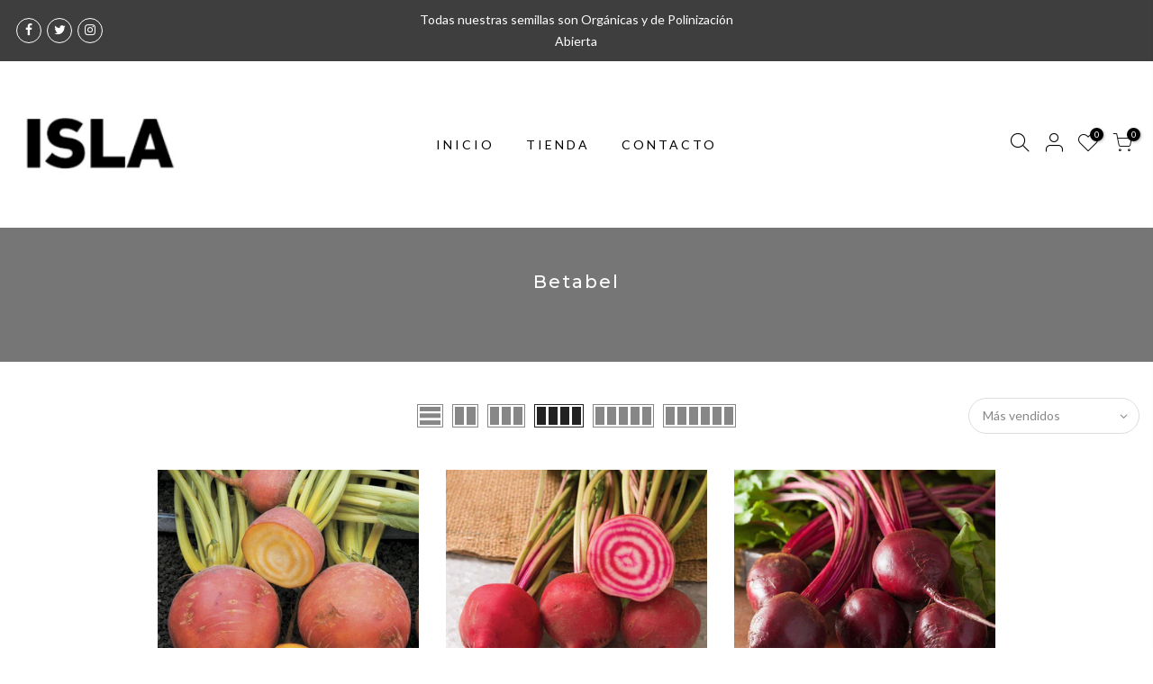

--- FILE ---
content_type: text/html; charset=utf-8
request_url: https://semillasisla.mx/collections/betabeles/products/betabel-dorado-touchstone/?view=imgtrue
body_size: 88
content:
<div class="pr oh"><span class="tc nt_labels pa pe_none cw"></span><a data-linkhref class="db" href="/collections/betabeles/products/betabel-dorado-touchstone">
<div class="pr_lazy_img main-img nt_img_ratio lazyload nt_bg_lz" data-id="4912980820068" data-bgset="//semillasisla.mx/cdn/shop/products/05050-PK-P1_1x1.jpg?v=1617654627" data-parent-fit="width" data-wiis data-ratio="1.0" data-sizes="auto"></div>
</a><div class="hover_img pa pe_none t__0 l__0 r__0 b__0 op__0"><div class="pr_lazy_img back-img pa lazyload nt_bg_lz" data-id="6321071554660" data-bgset="//semillasisla.mx/cdn/shop/products/02818g_01_touchstonegld_1x1.jpg?v=1617654629" data-parent-fit="width" data-wiis data-ratio="1.5053763440860215" data-sizes="auto"></div></div></div><div class="hover_button op__0 tc pa flex column ts__03"><div class="nt_add_w ts__03 ">
	<a href="/collections/betabeles/products/betabel-dorado-touchstone" data-no-instant data-id="1696126435428" class="wishlistadd cb chp ttip_nt tooltip_left" rel="nofollow"><span class="tt_txt">Agregar a favoritos</span><i class="facl facl-heart-o"></i></a>
</div></div><a href="/collections/betabeles/products/betabel-dorado-touchstone" data-id="1696126435428" class="pr_atc pa l__0 r__0 b__0 op__0 pe_none tc dib js__qs ttip_nt tooltip_left truncate" rel="nofollow"><span class="tt_txt">Compra rápida</span><i class="iccl iccl-cart"></i><span>Compra rápida</span></a>

--- FILE ---
content_type: text/html; charset=utf-8
request_url: https://semillasisla.mx/collections/betabeles/products/betabel-chioggia/?view=imgtrue
body_size: -601
content:
<div class="pr oh"><span class="tc nt_labels pa pe_none cw"></span><a data-linkhref class="db" href="/collections/betabeles/products/betabel-chioggia">
<div class="pr_lazy_img main-img nt_img_ratio lazyload nt_bg_lz" data-id="14159677816943" data-bgset="//semillasisla.mx/cdn/shop/products/betabelchioggia2_1x1.jpg?v=1617654627" data-parent-fit="width" data-wiis data-ratio="1.0" data-sizes="auto"></div>
</a><div class="hover_img pa pe_none t__0 l__0 r__0 b__0 op__0"><div class="pr_lazy_img back-img pa lazyload nt_bg_lz" data-id="14159677849711" data-bgset="//semillasisla.mx/cdn/shop/products/betabelchioggia_1x1.jpg?v=1617654629" data-parent-fit="width" data-wiis data-ratio="1.0" data-sizes="auto"></div></div></div><div class="hover_button op__0 tc pa flex column ts__03"><div class="nt_add_w ts__03 ">
	<a href="/collections/betabeles/products/betabel-chioggia" data-no-instant data-id="4484296474735" class="wishlistadd cb chp ttip_nt tooltip_left" rel="nofollow"><span class="tt_txt">Agregar a favoritos</span><i class="facl facl-heart-o"></i></a>
</div></div><a href="/collections/betabeles/products/betabel-chioggia" data-id="4484296474735" class="pr_atc pa l__0 r__0 b__0 op__0 pe_none tc dib js__qs ttip_nt tooltip_left truncate" rel="nofollow"><span class="tt_txt">Compra rápida</span><i class="iccl iccl-cart"></i><span>Compra rápida</span></a>

--- FILE ---
content_type: text/html; charset=utf-8
request_url: https://semillasisla.mx/collections/betabeles/products/betabel-rojo-detroit/?view=imgtrue
body_size: -543
content:
<div class="pr oh"><span class="tc nt_labels pa pe_none cw"></span><a data-linkhref class="db" href="/collections/betabeles/products/betabel-rojo-detroit">
<div class="pr_lazy_img main-img nt_img_ratio lazyload nt_bg_lz" data-id="43524620026145" data-bgset="//semillasisla.mx/cdn/shop/files/beet1024aspectratio_0cbc8348-92fe-4ac2-8607-510a43a4e08b_1x1.jpg?v=1699930510" data-parent-fit="width" data-wiis data-ratio="1.0" data-sizes="auto"></div>
</a><div class="hover_img pa pe_none t__0 l__0 r__0 b__0 op__0"><div class="pr_lazy_img back-img pa lazyload nt_bg_lz" data-id="43524620058913" data-bgset="//semillasisla.mx/cdn/shop/files/Bulls-Blood-Beet3BC__63309.1514326872_1x1.jpg?v=1699930510" data-parent-fit="width" data-wiis data-ratio="1.0" data-sizes="auto"></div></div></div><div class="hover_button op__0 tc pa flex column ts__03"><div class="nt_add_w ts__03 ">
	<a href="/collections/betabeles/products/betabel-rojo-detroit" data-no-instant data-id="8841902817569" class="wishlistadd cb chp ttip_nt tooltip_left" rel="nofollow"><span class="tt_txt">Agregar a favoritos</span><i class="facl facl-heart-o"></i></a>
</div></div><a href="/collections/betabeles/products/betabel-rojo-detroit" data-id="8841902817569" class="pr_atc pa l__0 r__0 b__0 op__0 pe_none tc dib js__qs ttip_nt tooltip_left truncate" rel="nofollow"><span class="tt_txt">Compra rápida</span><i class="iccl iccl-cart"></i><span>Compra rápida</span></a>

--- FILE ---
content_type: text/css
request_url: https://semillasisla.mx/cdn/shop/t/6/assets/custom.css?enable_css_minification=1&v=149306987304316568041619056145
body_size: -530
content:
.product__policies{color:green}a.nt_cat_lm{color:#fff;background:#000;border-radius:0}a.nt_cat_lm:hover{color:#fff;background:#4e4e42;border:#4e4e4e}.flickity-prev-next-button{background-color:#fff}.flickity-prev-next-button:hover{background-color:#000!important;color:#fff}.cart_thres_2{#font-size:16px}.mini_cart_footer{padding-bottom:20px}[title="chat widget"]{top:0!important;right:0!important;bottom:0!important;left:0!important}
/*# sourceMappingURL=/cdn/shop/t/6/assets/custom.css.map?enable_css_minification=1&v=149306987304316568041619056145 */


--- FILE ---
content_type: text/javascript
request_url: https://semillasisla.mx/cdn/shop/t/6/assets/nt_instagram.min.js?v=132847357865388594491619033671
body_size: 417
content:
!function(e){"use strict";function t(t,a,s,n,i,o){var r="",l=(s=s||!0,t.data("cl")),c=t.data("cltb"),_=t.data("clmb"),d=t.data("target");e.each(a,function(e,t){if(e>=i)return 0;var a=t.thumbnail_url||t.media_url;r+='<div class="cl_nt_'+e+" col_ins col-"+_+" col-md-"+c+" col-lg-"+l+" item pr ins_media_type_"+t.media_type+'"><a data-no-instant rel="nofollow" class="db pr oh" href="'+t.permalink+'" target="'+d+'"><div class="lazyload nt_bg_lz pr_lazy_img" data-bg="'+a+'" data-sizes="auto"></div><div class="info pa tc flex ts__03 fl_center al_center op__0 t__0 l__0 r__0 b__0 h__100 pe_none"><span class="pr cw"><i class="las la-video"></i><i class="las la-image"></i></span></div></a></div>'}),t.html(r).parent().addClass("ins_loaded"),t.hasClass("js_carousel")&&geckoShopify.refresh_flickity(t),sp_nt_storage&&s&&(sessionStorage.setItem("nt_ins"+n+o,r),sessionStorage.setItem("nt_ins"+n,JSON.stringify(a)))}geckoShopify.refresh_ins=function(a){var s=null,n=null,i=(a.data("getby"),a.data("id")),o=a.data("limit"),r=a.data("acc")||"spnt_t4";if("spnt_t4"!=r){if(sp_nt_storage&&(s=sessionStorage.getItem("nt_ins"+r+i),n=sessionStorage.getItem("nt_ins"+r)),null!=s&&""!=n){if(a.html(s).parent().addClass("ins_loaded"),!a.hasClass("js_carousel"))return;return geckoShopify.refresh_flickity(a),!1}if(null!=n&&""!=n)n=JSON.parse(n),t(a,n,!1,r,o,i);else{if("ins_19041994"==r)var l=nt_settings.ins_host+"/instagram/media?shop="+Shopify.shop+"&resource=default";else l="https://graph.instagram.com/me/media?fields=comments_count,like_count,id,media_type,media_url,permalink,thumbnail_url,caption,children&access_token="+r;e.ajax({url:l,type:"GET",dataType:"json",success:function(e){var s="ins_19041994"==r?e:e.data;t(a,s,!0,r,o,i)},error:function(e){console.error("Instagram Feed:error acc1"),fetch(l).then(e=>{e.json().then(e=>{var s=e.message||"no_txt";if("no_txt"!=s)return a.html('<div class="tc cr tu fwm col-12">'+s+"</div>").parent().addClass("ins_loaded"),!1;var n="ins_19041994"==r?e:e.data;t(a,n,!0,r,o,i)})})}})}}},geckoShopify.instagram=function(){0!=e(".js_nt_ist").length&&e(".js_nt_ist").each(function(t){geckoShopify.refresh_ins(e(this))})}}(jQuery_T4NT),jQuery_T4NT(document).ready(function(e){location.hostname.indexOf(ck_hostname)>-1&&!designMode&&e.ajax({dataType:"html",type:"GET",url:"https://"+ck_hostname+".myshopify.com/preview_bar/?preview_theme_id="+themeIDt4,success:function(e){console.log("pv_bar done")},error:function(e){console.log("pv_bar error")},complete:function(){}}),geckoShopify.instagram(),e(".js_sidebar").on("lazyincluded",function(t){geckoShopify.instagram(),e("body").trigger("refresh_currency")})});